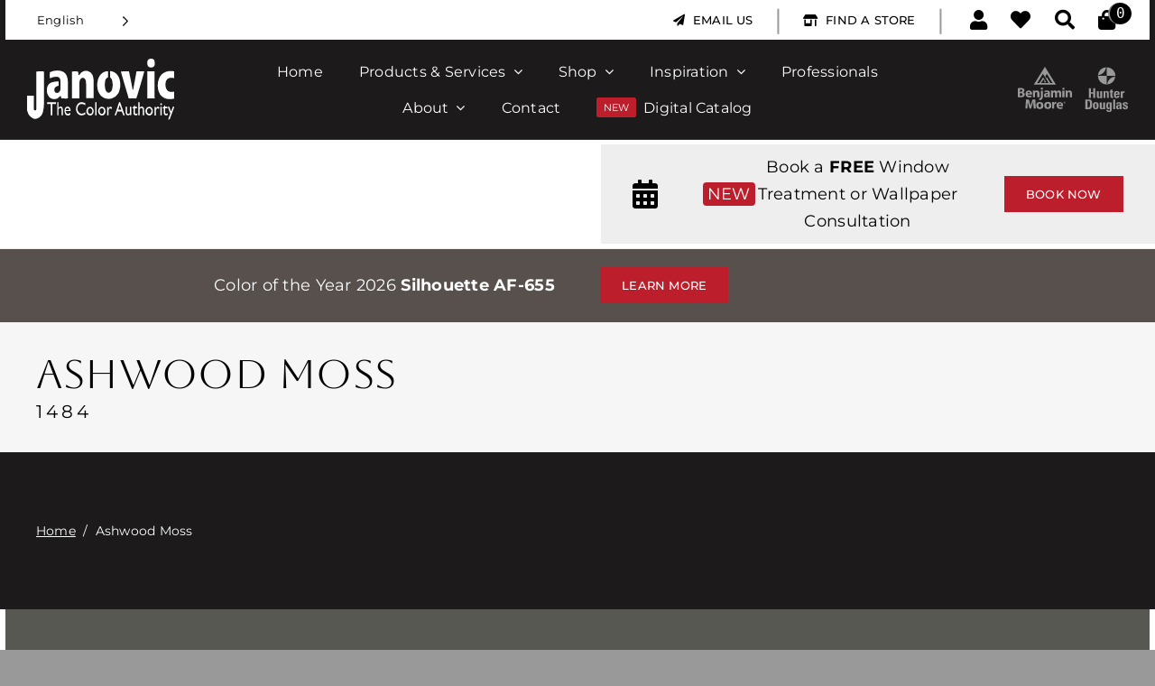

--- FILE ---
content_type: application/javascript; charset=UTF-8
request_url: https://janovic.com/wp-content/cache/min/1/wp-content/plugins/woocommerce-products-filter/js/html_types/select.js?ver=1766063936
body_size: -173
content:
"use strict";function woof_init_selects(){if(woof_select_type=='chosen'){jQuery("select.woof_select, select.woof_price_filter_dropdown").chosen()}else if(woof_select_type=='selectwoo'){jQuery("select.woof_select, select.woof_price_filter_dropdown").selectWoo()}
jQuery('.woof_select').change(function(){var slug=jQuery(this).val();var name=jQuery(this).attr('name');woof_select_direct_search(this,name,slug)});var containers=jQuery('.woof_hide_empty_container');jQuery.each(containers,function(i,item){var selector=jQuery(item).val();if(selector){jQuery(selector).hide()}})}
function woof_select_direct_search(_this,name,slug){jQuery.each(woof_current_values,function(index,value){if(index==name){delete woof_current_values[name];return}});if(slug!=0){woof_current_values[name]=slug}
woof_ajax_page_num=1;if(woof_autosubmit||jQuery(_this).within('.woof').length==0){woof_submit_link(woof_get_submit_link())}}